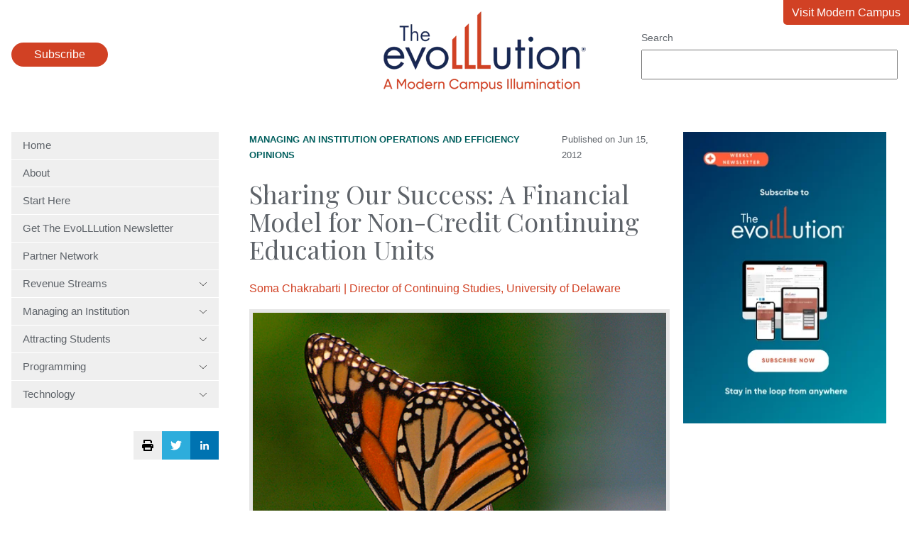

--- FILE ---
content_type: text/css
request_url: https://evolllution.com/hubfs/hub_generated/module_assets/1/119429277499/1743112039317/module_menu.min.css
body_size: -471
content:
.menu__trigger{display:none}@media (max-width:767px){.menu__trigger{align-items:center;background:none;color:#222;display:flex;margin:0 auto 2rem}.menu__trigger:hover{background:#f5f5f5}.menu__wrapper{display:none}.menu__wrapper.active{display:block}}.menu{background-color:#efefef}.menu__item{border-bottom:1px solid #fff;position:relative}.menu__link{color:#5e6369;display:block;font-size:.917rem;line-height:1.15rem;padding:.625rem 1rem;text-decoration:none}.menu__link:active,.menu__link:focus,.menu__link:hover{background:#f5f5f5;text-decoration:none}.menu__link--toggle{align-items:center;display:flex;gap:.5rem;justify-content:space-between}.menu__link--toggle svg{display:block;transform:rotate(0);transition:transform .3s ease}.active>.menu__link--toggle svg{transform:rotate(180deg)}ul.menu__submenu{display:none}ul.menu__submenu.active{display:block}ul.menu__submenu .menu__link{background:#f5f5f5;padding-left:1.5rem}ul.menu__submenu .menu__link:hover{background:#efefef}ul.menu__submenu .menu__link.current-item{background:#fff}